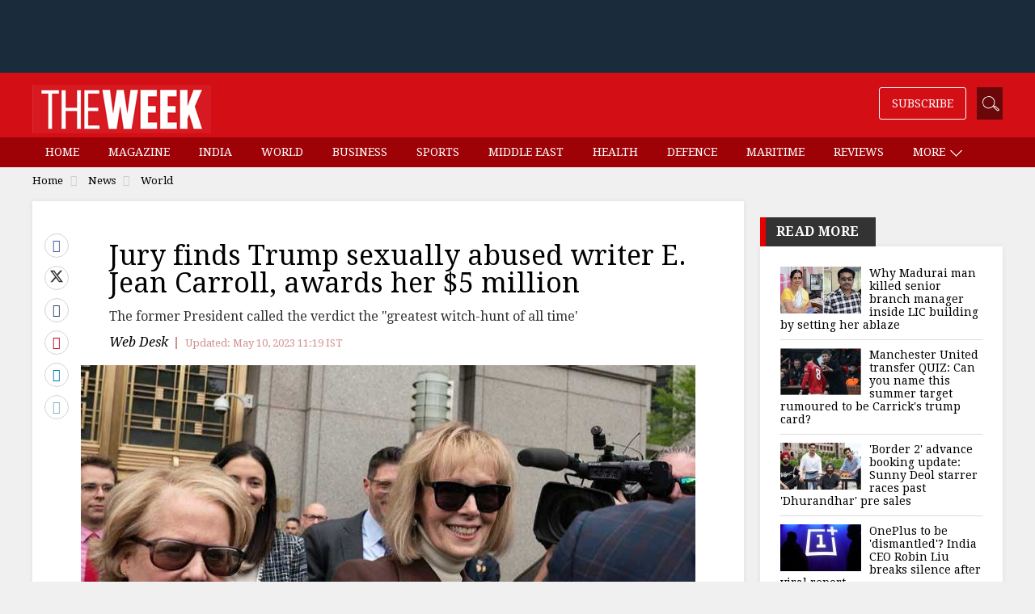

--- FILE ---
content_type: text/html; charset=utf-8
request_url: https://www.google.com/recaptcha/api2/aframe
body_size: 152
content:
<!DOCTYPE HTML><html><head><meta http-equiv="content-type" content="text/html; charset=UTF-8"></head><body><script nonce="LyirsRBwuN3jk3k99_zHpg">/** Anti-fraud and anti-abuse applications only. See google.com/recaptcha */ try{var clients={'sodar':'https://pagead2.googlesyndication.com/pagead/sodar?'};window.addEventListener("message",function(a){try{if(a.source===window.parent){var b=JSON.parse(a.data);var c=clients[b['id']];if(c){var d=document.createElement('img');d.src=c+b['params']+'&rc='+(localStorage.getItem("rc::a")?sessionStorage.getItem("rc::b"):"");window.document.body.appendChild(d);sessionStorage.setItem("rc::e",parseInt(sessionStorage.getItem("rc::e")||0)+1);localStorage.setItem("rc::h",'1768986194313');}}}catch(b){}});window.parent.postMessage("_grecaptcha_ready", "*");}catch(b){}</script></body></html>

--- FILE ---
content_type: application/javascript; charset=utf-8
request_url: https://fundingchoicesmessages.google.com/f/AGSKWxUIHpnuNVrWlFIWDeB_8chNOkT6YuOgsgeKOgvDP_gv9SRCUoSqiiB8DQdImq52T8fN3g-RBYrftHOQulyTDUfZjNNuHR5eoruhLKZ2iVEG4FF_YA7LhNtXQSiF8mQlYwadTIOISG3pbfmyeXiZBnDq6Bw6d2LMsN1gNdSrzPI-GWhGtVtrir3YgZ7i/_/top_ads.?ad_type=/ad-loader-/cds.ad._advertisement-
body_size: -1292
content:
window['e48c3c45-ee4c-4c2e-8b64-0b24946ffddd'] = true;